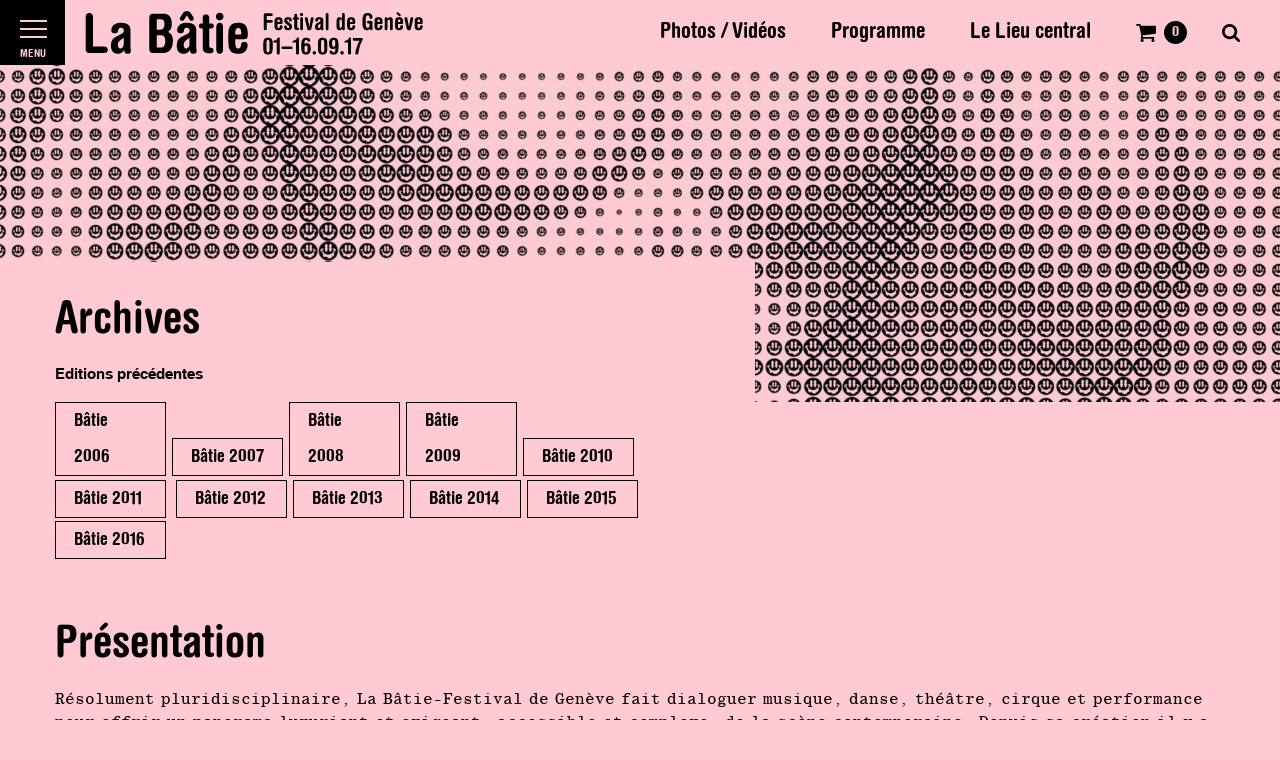

--- FILE ---
content_type: text/html; charset=UTF-8
request_url: http://2017.batie.ch/fr/archives
body_size: 10696
content:

<!DOCTYPE html PUBLIC "-//W3C//DTD XHTML 1.0 Transitional//EN" "http://www.w3.org/TR/xhtml1/DTD/xhtml1-transitional.dtd">
<html xmlns="http://www.w3.org/1999/xhtml" lang="fr">
<head>
<meta http-equiv="Content-Type" content="text/html; charset=utf-8" />
<base href="http://2017.batie.ch/" />
<title>La Bâtie-Festival de Genève</title>


<meta id="viewport" name="viewport" content="width=device-width, initial-scale=1.0, maximum-scale=1.0, user-scalable=1">
<meta name="keywords" content="metakeyword" lang="fr" />
<meta name="description" content="La Bâtie-Festival de Genève" lang="fr" />

<link rel="apple-touch-icon" sizes="180x180" href="/apple-touch-icon.png">
<link rel="icon" type="image/png" sizes="32x32" href="/favicon-32x32.png">
<link rel="icon" type="image/png" sizes="16x16" href="/favicon-16x16.png">
<link rel="manifest" href="/manifest.json">
<link rel="mask-icon" href="/safari-pinned-tab.svg" color="#5bbad5">
<meta name="theme-color" content="#ffffff">


<link href="//2017.batie.ch/fr/archives" rel="canonical">
<link href="//2017.batie.ch/fr/archives" hreflang="fr" rel="alternate">

	
	<link rel="stylesheet" type="text/css" href="css/batie_2017_all.min.css?ck=1513686671">
<link rel="stylesheet" type="text/css" href="css/batie_pictos.php">
<!-- <link rel="stylesheet" type="text/css" href="css/batie_colors.php?cache=6976e464af50e"> -->
<script>
var isTouchDevice = 'ontouchstart' in document.documentElement;
var iOS = ['iPad', 'iPhone', 'iPod'].indexOf(navigator.platform) >= 0;

(function (w) {
    if (w.$) // jQuery already loaded, we don't need this script
        return;
    var _funcs = [];
    w.$ = function (f) { // add functions to a queue
        _funcs.push(f);
    };
    w.defer$ = function () { // move the queue to jQuery's DOMReady
        while (f = _funcs.shift())
            $(f);
    };
})(window);
</script>

<!-- Google Analytics -->
    <script>
        (function(i,s,o,g,r,a,m){i['GoogleAnalyticsObject']=r;i[r]=i[r]||function(){
                (i[r].q=i[r].q||[]).push(arguments)},i[r].l=1*new Date();a=s.createElement(o),
            m=s.getElementsByTagName(o)[0];a.async=1;a.src=g;m.parentNode.insertBefore(a,m)
        })(window,document,'script','https://www.google-analytics.com/analytics.js','ga');

        ga('create', 'UA-2229669-1', 'auto');
        ga('send', 'pageview');
    </script>
    <!-- End Google Analytics -->
</head>
<body class="archives lan_fr ">
<div id="enterscreentrigger"><!-- --></div>
<div id="batie">	
<nav id="full_menu">
	<div>	
	<ul class='mainnav'><li class='page  childrenme mainnavitem'><span>Edition 2017</span><ul><li class='page  mainnavitem'><a href='/fr/edition-2017-edito-41e'>La Bâtie : 41e édition</a></li><li class='invite  mainnavitem'><a href='/fr/edition-2017-linvite'>Les Invités</a></li><li class='lieux  mainnavitem'><a href='/fr/edition-2017-lieux'>Lieux du Festival</a></li><li class='page  mainnavitem'><a href='/fr/edition-2017-photos-videos'>Photos / Vidéos</a></li><li class='partenaires  mainnavitem'><a href='/fr/edition-2017-partenaires'>Partenaires</a></li><li class='page  mainnavitem'><a href='/fr/edition-2017-reseaux'>Réseaux</a></li><li class='page  mainnavitem'><a href='/fr/edition-2017-remerciements'>Remerciements</a></li></ul></li><li class='spectacles  mainnavitem'><a href='/fr/programme'>Programme</a></li><li class='lieu_central  childrenme mainnavitem'><a href='/fr/lieu-central'>Le Lieu central</a></li><li class='page  childrenme mainnavitem'><span>Infos billetterie</span><ul><li class='page  mainnavitem'><a href='/fr/infos-billetterie-tarifs'>Tarifs</a></li><li class='page  mainnavitem'><a href='/fr/infos-billetterie-billetterie-centrale'>Achat de billets</a></li><li class='page  mainnavitem'><a href='/fr/infos-billetterie-carte-de-festivalier'>Carte de festivalier</a></li><li class='page  mainnavitem'><a href='/fr/infos-billetterie-navettes-gratuites'>Navettes gratuites</a></li><li class='page  mainnavitem'><a href='/fr/infos-billetterie-cgv'>Conditions générales</a></li><li class='page  mainnavitem'><a href='/fr/infos-billetterie-faq'>FAQ</a></li></ul></li><li class='page active Selected childrenme mainnavitem'><span>Le Festival</span><ul><li class='page  mainnavitem'><a href='/fr/le-festival-equipe'>Equipe & contact</a></li><li class='page  mainnavitem'><a href='/fr/le-festival-fondation'>Conseil de Fondation</a></li><li class='page  mainnavitem'><a href='/fr/le-festival-association-des-amis'>Association des Amis de La Bâtie</a></li><li class='archives active Selected mainnavitem'><a href='/fr/archives'>Présentation & archives</a></li></ul></li></ul>	<ul class='annexenav'><li class='presse  annexenavitem'><a href='/fr/presse'>Presse</a></li><li class='page  childrenme annexenavitem'><a href='/fr/professionnels'>Professionnels</a></li></ul>	</div>
	<div class="clear"><!-- --></div>
</nav><div id="topnav" class="Fixed" v-cloak>
<div class="headercontain">
<a href="#" id="hamburgerbtn" class="batie-background-color">
<div id="thehamburger" class="hamburger hamburger--collapse">
  <span class="hamburger-box">
    <span class="hamburger-inner"></span>
  </span>
</div>
<div class="text">menu</div>
</a>
<a id="logo" href="/"><img src="img/logo.svg"></a>
<div id="navitems">
<a href="/fr/edition-2017-photos-videos" class="  topnav">Photos / Vidéos</a>
<a href="/fr/programme" class="  topnav">Programme</a>
<a href="/fr/lieu-central" class="  topnav">Le Lieu central</a>
<a href="/fr/panier" class="panier panieranim">{{ cart.tickets_count + cart.pass_count }}</a>
<a href="#" v-on:click.prevent="displaySearch" class="recherche"><!-- --></a>
</div>
</div>
</div><div id="content">
<div class="pagehero videobackcountainer small" style="background-image: url(/phpThumb/phpThumb.php?src=/users_uploads/pages_general-headers/592e8fa9eabaf.jpg&sx=186&sy=1203&sw=2635&sh=691&w=1800&h=474&q=90&aoe=1);"></div>
<div class="herocover"><!-- --></div>
<div class="inside">
<div class="pageinfos">
	<h1>Archives</h1>
	<p><strong>Editions pr&eacute;c&eacute;dentes</strong></p>
<p><a class="button" title="B&acirc;tie 2006" href="http://www.batiebis.ch/2006" target="_blank">B&acirc;tie 2006</a> <a class="button" title="B&acirc;tie 2007" href="http://www.batiebis.ch/2007" target="_blank">B&acirc;tie 2007</a> <a class="button" title="B&acirc;tie 2008" href="http://www.batiebis.ch/2008" target="_blank">B&acirc;tie 2008</a> <a class="button" title="B&acirc;tie 2009" href="http://www.batiebis.ch/2009" target="_blank">B&acirc;tie 2009</a> <a class="button" title="B&acirc;tie 2010" href="http://www.batiebis.ch/2010" target="_blank">B&acirc;tie 2010</a> <a class="button" title="B&acirc;tie 2011" href="http://www.batiebis.ch/2011" target="_blank">B&acirc;tie 2011</a>&nbsp;<a class="button" title="B&acirc;tie 2012" href="http://www.batiebis.ch/2012" target="_blank">B&acirc;tie 2012</a> <a class="button" title="B&acirc;tie 2013" href="http://www.batiebis.ch/2013" target="_blank">B&acirc;tie 2013</a> <a class="button" title="B&acirc;tie 2014" href="http://www.batiebis.ch/2014" target="_blank">B&acirc;tie 2014</a> <a class="button" title="B&acirc;tie 2015" href="http://www.batiebis.ch/2015" target="_blank">B&acirc;tie 2015</a>&nbsp;<a class="button" title="B&acirc;tie 2016" href="http://2016.batie.ch/" target="_blank">B&acirc;tie 2016</a></p>
<p>&nbsp;</p> 
</div>
<div class="clear"><!-- --></div>
</div>
<div class="clear"><!-- --></div>
<div class="inside"><h1>Pr&eacute;sentation</h1>
<p>R&eacute;solument pluridisciplinaire, La B&acirc;tie-Festival de Gen&egrave;ve fait dialoguer musique, danse, th&eacute;&acirc;tre, cirque et performance pour offrir un panorama luxuriant et exigeant, accessible et complexe, de la sc&egrave;ne contemporaine. Depuis sa cr&eacute;ation il y a un demi-si&egrave;cle, le festival a d&eacute;montr&eacute; sa capacité d&rsquo;&eacute;volution pour favoriser le renouvellement de ses missions, de ses orientations esth&eacute;tiques, de ses partenaires et de ses publics. Chaque &eacute;dition se d&eacute;ploie dans plus de vingt lieux de l&rsquo;agglom&eacute;ration genevoise, de France voisine et du canton de Vaud&nbsp;: th&eacute;&acirc;tres, salles de concerts, clubs mais aussi mus&eacute;es, parcs et autres espaces publics constituent la g&eacute;ographie du festival.</p>
<p>Dans le mot &laquo;&nbsp;festival&nbsp;&raquo; r&eacute;sonne une polyphonie de signifiants et de signifi&eacute;s&nbsp;: id&eacute;al, estival, festin, jovial, vista, vital, futur, folie, fiesta, convivial, intensif, retrouvailles... Rituel culturel ancr&eacute; dans la vie de la cit&eacute;, La B&acirc;tie s&rsquo;est impos&eacute;e comme le rendez-vous incontournable de la rentr&eacute;e genevoise (fin ao&ucirc;t-d&eacute;but septembre). D&eacute;multiplicateur d&rsquo;exp&eacute;riences artistiques et relationnelles, l&rsquo;&eacute;v&eacute;nement permet de se familiariser avec les grands noms de la sc&egrave;ne internationale, d&eacute;couvrir les talents locaux et r&eacute;gionaux de demain, vivre des chocs esth&eacute;tiques in&eacute;dits, pluraliser les points de vue sur le monde.</p>
<p>La B&acirc;tie met en lumi&egrave;re et en perspective les transformations &eacute;mancipatrices &agrave; l&rsquo;&oelig;uvre dans la diversit&eacute; des expressions d&rsquo;aujourd&rsquo;hui. Le festival occupe un poste de vigie &agrave; l&rsquo;instar de la B&acirc;tie-Meill&eacute;, ch&acirc;teau fort construit au Moyen &Acirc;ge sur la rive gauche de l'Arve, aujourd&rsquo;hui disparu mais qui donne son nom au bois de la B&acirc;tie.</p>
<p><strong>Histoire<br /></strong>La B&acirc;tie-Festival de Gen&egrave;ve est n&eacute;e en 1977, dans le bois du m&ecirc;me nom, &laquo;&nbsp;du d&eacute;sir de donner un espace &agrave; une id&eacute;ologie &ndash; qui &eacute;tait aussi un mode de vie &ndash; o&ugrave; fusionnent mouvement artistique dit d&rsquo;avant-garde, mouvement politique de contestation, mouvement social d&rsquo;aspiration &agrave; une vie conviviale non conventionnelle&nbsp;&raquo; (citation extraite de l&rsquo;ouvrage &eacute;dit&eacute; &agrave; l&rsquo;occasion des vingt ans du festival). Tout a commenc&eacute; par une r&eacute;union organis&eacute;e sur place, au printemps 1977, &agrave; l&rsquo;initiative de Marcel Robert (cofondateur du&nbsp;Th&eacute;&acirc;tre Mobile) qui invite ses amis de l&rsquo;AMR&nbsp;(Fran&ccedil;ois Jacquet, Pierre Losio, Sandro Rossetti), du Th&eacute;&acirc;tre de la&nbsp;Lune Rouge&nbsp;(Monique D&eacute;costerd, Eric Jeanmonod) et du groupe cin&eacute;ma&nbsp;Action 16&nbsp;(Philippe Berthet, Bertrand Theubet). Sont pr&eacute;sents &eacute;galement quelques ind&eacute;pendants, dont l&rsquo;architecte Roger Loponte, le musicien et com&eacute;dien Pierre Maulini ainsi que le responsable technique Jean-Luc Arni. L&rsquo;esprit originel du Festival du Bois de la B&acirc;tie est alors de proposer gratuitement aux publics des concerts et des spectacles en r&eacute;unissant des&nbsp;&eacute;quipes artistiques locales, quelques jours en juin.</p>
<p>Cette dynamique collective et spontan&eacute;e s&rsquo;organise sous la forme d&rsquo;un comit&eacute; qui, pendant dix ans, programme et g&egrave;re le festival avec un coordinateur g&eacute;n&eacute;ral, Fran&ccedil;ois Jacquet. Le succ&egrave;s public &eacute;tant d&rsquo;embl&eacute;e au rendez-vous, le festival se transforme progressivement, prend de l&rsquo;ampleur et s&rsquo;&eacute;tend &agrave; une semaine, puis deux. D&eacute;plac&eacute; au mois de septembre en 1983 (ann&eacute;e o&ugrave; il quitte le Bois de la B&acirc;tie), le festival devient l&rsquo;&eacute;v&eacute;nement culturel de la rentr&eacute;e et amorce sa relocalisation en centre-ville. La volont&eacute; des organisateurs est alors de pr&eacute;senter dans des lieux citadins, des spectacles issus de la culture non institutionnelle, et leur donner une v&eacute;ritable place au c&oelig;ur de la cit&eacute;.</p>
<p>Dans un premier temps, le festival occupe les salles g&eacute;r&eacute;es par la Ville de Gen&egrave;ve, les maisons de quartier, les cin&eacute;mas ind&eacute;pendants, les parcs et des lieux non d&eacute;volus aux pratiques artistiques. Puis on assiste &agrave; la transformation du paysage culturel genevois&nbsp;: les lieux de repr&eacute;sentation se multiplient et plusieurs sc&egrave;nes d&eacute;di&eacute;es aux artistes ind&eacute;pendants &eacute;mergent&nbsp;: Maison des arts du Gr&uuml;tli (inaugur&eacute;e en 1989), L&rsquo;Usine (1989), Th&eacute;&acirc;tre du Loup (1993)&hellip; qui deviennent naturellement des partenaires du festival. Le r&eacute;seau des salles du festival ne reste pas circonscrit &agrave; la seule Ville de Gen&egrave;ve. D&egrave;s 1992, La B&acirc;tie s&rsquo;ouvre aux collaborations transfrontali&egrave;res et transcommunales en investissant des lieux atypiques ainsi que des centres culturels cr&eacute;&eacute;s dans les communes genevoises (Th&eacute;&acirc;tre Forum Meyrin, Chat Noir &agrave; Carouge, Halle Weetamix &agrave; Vernier, Villa Bernasconi &agrave; Lancy ou espace V&eacute;lodrome de Plan-les-Ouates).&nbsp;</p>
<p>En 2002, le canton et la ville de Gen&egrave;ve reconnaissent la pertinence des activit&eacute;s d&eacute;ploy&eacute;es depuis de nombreuses ann&eacute;es par La B&acirc;tie et jugent n&eacute;cessaire de soutenir son existence et son d&eacute;veloppement. Une convention de subventionnement confirme alors son autonomie artistique, dans le cadre d'une gestion d&eacute;l&eacute;gu&eacute;e, tout en pr&eacute;cisant ses missions et ses activit&eacute;s. Poursuivant son d&eacute;veloppement et son processus de maturit&eacute;, l'association se transforme en fondation en 2010. Ce cap marque une transition majeure dans l'histoire du festival, qui rompt avec son pass&eacute; associatif.</p>
<p><strong>Artistes accueillis depuis 2008<br /></strong>Danse : Jakob &amp; Pieter Ampe, Daniel Abreu, Cindy Van Acker, Simone Aughterlony &amp; Phil Hayes, Franck Beaubois, J&eacute;r&ocirc;me Bel &amp; Theater Hora, Marco Berrettini, H&eacute;l&egrave;ne Blackburn, Maya B&ouml;sch, Guilherme Botelho, Alain Buffard, Gaspard Buma, Campo, Boris Charmatz, Boyzie Cekwana, Steven Cohen, De Maan, Anne Delahaye &amp; Nicolas Leresche, Delgado Fuchs, Pierre Droulers, Olivier Dubois, Marcelo Evelin, Matija Ferlin, Jean-Claude Gallotta, Miguel Gutierrez, Thomas Hauert, Marie-Caroline Hominal, Hotel Pro Forma, Emmanuelle Huynh, Foofwa d'Imobilit&eacute;, YoungSoon Cho Jaquet, Anne Teresa De Keersmaeker, Patricia Kuypers, Beno&icirc;t Lachambre, Cl&eacute;ment Layes, La Ribot, La Ribot, Juan Dom&iacute;nguez &amp; Juan Loriente, Thomas Lebrun, Faustin Linyekula, Liquid Loft, &Agrave;ngels Margarit, Nasser Martin-Gousset, Rudi van der Merwe, Mathilde Monnier, Needcompany, Nevski Prospekt, Mich&egrave;le Noiret, Selma &amp; Sofiane Ouissi, Ovaal, Alain Platel, Peeping Tom, Pierre Rigal, Philippe Saire, Tino Sehgal, Nicole Seiler, No&eacute; Soulier, Meg Stuart, Sud Sud, Wayn Traub, Hiroaki Umeda, Gis&egrave;le Vienne, Cie Virevolte, Laurence Yadi &amp; Nicolas Cantillon, Perrine Valli, Sasha Waltz<br /><br />Musique :&nbsp;Anna Aaron, Absinthe Music&rsquo;s Cinematic Dreams, Adieu Gary Cooper, The Amplifetes, The Animen, Apparatschik, Lail Arad, Argent Sale, Steve Arguelles Quartet, John Armleder, Au Palais, Daniel Avery, Carl Bar&acirc;t, William Basinski &amp; l'OCG, B&eacute;lo, Best of Cin&eacute;-Concert, Bang Bang, Baptiste &amp; Elisa, Beach Fossils, bEEdEEgEE, Bedroom Community Night (Valgueir Sigursson, Paul Corley, Nadia Sirota, Liam Byrne) Biru, Blonde Redhead, Blouse, Bonga, Boodaman, Sonic Boom &amp; Sinner DC, Rodolphe Burger, Cascadeur, Brice Catherin, Chassol, Christine, Edwyn Collins, Crowdpleaser, Cursor Miner, Cyril (Fr&egrave;res Souchet), Maxence Cyrin, Fiona Daniel, Dear De&euml;r, Dean &amp; Britta, Death on the Balcony, Rudy Deceli&egrave;re &amp; Vincent H&auml;nni, Philippe Decrauzat &amp; Alan Licht, Brian Degraw, Demdike Stare, Dirtymadsound, Double Agent 7, Olivier Ducret, Dj Elephant Power, Ensemble Contrechamps, Ensemble Franui, Jessie Evans, F.M., Fanga, Faust, Fauve, Lugano Fell &amp; Yann Gourdon, F&eacute;loche, Fennesz &amp; Lillevan, Heike Fiedler, Filewile, Arnaud Fleurent-Didier, French Cowboy, Friendly Fires, Fudge Fingas, Gag Vogt, Gangpol &amp; Mit, Andr&egrave;s Garc&igrave;a &amp; The Ghost, Christian Garcia, The Genevan Heathen, Get The Blessing, Gong Gong, Grand Atlas Mondial, Gwenno, Heidi Happy, Hark!, Hausfrauen, Hell&rsquo;s Kitchen, The Hiiters, The Honshu Wolves, Hurlak, Paco Ib&aacute;&ntilde;ez, Imaz&rsquo;elia, Imperial Tiger Orchestra &amp; Hamelmal Abat&eacute;, Jack is Dead &amp; son orchestre iranien, Phoebe Jean &amp; The Air Force, Jerrycan, Junip, Kabbalah, Miles Kane, Kap Bambino, Kassette, Adam Kesher, Koch-Sch&uuml;tz-Studer &amp; The Young Gods, Komaton, Koumekiam, La Cherga, Lamb, Larytta, James Lavelle, Cate Le Bon, Leo, Loccomotion, Lole, Love Motel, Lul&uacute;xpo, Luz, Mandrax, Mami Chan &amp; Norman Bambi, Maroc Urbain, Martin Matalon, Syd Matters, Michelangelo Trio, Midnight Juggernauts, Mimetic &amp; Sigmasix, Miss Li, Mix Master Mike, Connan Mockasin, Moi j'connais Records all Stars, Monoplage, Morning Star, Motor City Drum Ensemble, Mr Cheeky &amp; The Dude, Munk, James Murphy, Neekko, Neotantrik, Sean O'Hagan, l'OCG &amp; Radiomentale, Oha Aho, Oof, Dj Olesenski, Pierre Omer, Oneohtrix Point Never &amp; Nate Boyce, Oram Modular, Oscar &amp; The Wolf, Oy, Genesis P-Orridge, Planningtorock, Peter Von Poehl, Pol &amp; Eklekto, Poney Express, Lynn Pook &amp; Julien Clauss, Porcelain Raft, The Postmen, Amancio Prada, Quilt, Dj Ramax, Raphelson, Dj Reas X Dj Raze, Mathilde Reichler, Marco Repetto &amp; Christine Lauterburg, Gruff Rhys, Sal P, Saycet, Scht&auml;rnef&ouml;ifi, S&eacute;bastien Schuller, Sei A, Sinner DC, Sivu, Slowdive, The Slow Show, Smadj, Juliana Snapper, Peter Solo, Bruno Spoerri, Dj Stiff, Sela Sue, Damo Suzuki &amp; Robor, Verity, Tahiti 80, (TBC!), TanzTanz, Alexis Taylor, T&eacute;t&eacute;, Jimi Tenor &amp; Kabu Kabu, Tiga, Tim &amp; Puma Mimi, Tindersticks, Tomorrow's World, Jonathan Toubin, Franz Treichler, Evelinn Trouble, Ukrainian Connections, Under Byen, Jean Claude Vannier &amp; Band, Verveine, Veto, Villa, Fredo Viola, Andy Votel, Anthony C&eacute;dric Vuagniaux, Vvolves, Kate Wax, Warpaint, Krystle Warren, Andrew Weatherall, Emilie Weibel, WhoMadeWho, Woodkid, Y Niwl, Yellow Teeth, Zigitros, 4-5/AM-PM<br /><br />Th&eacute;&acirc;tre : Sandra Amodio, Belinda Annaloro, Jalila Baccar, Mathieu Bauer, Julie Beauvais, Berlin, Roger Bernat, Nicole Borgeat, Marie Brassard, Campo, Guy Cassiers, Romeo Castellucci, H&eacute;l&egrave;ne Cattin &amp; Anna Hohler, Isabelle Chladek, Le Club des Arts, Hubert Colas, Compagnie CREW_eric joris, Collectif du Cyclone, Emma Dante, Antoine Defoort, Kris Defoort, G&eacute;rard Desarthe, Alexandre Doublet, Yan Duyvendak, Exos, Christophe Fiat, Forced Entertainment, Massimo Furlan, Rodrigo Garc&iacute;a, Omar Ghayatt, Heiner Goebbels, Halory Goerger, Gob Squad, Fabrice Gorgerat, G&eacute;rard Guillaumat, Handspring Puppet Company, Helgard Haug, Oriza Hirata, Fadhel Ja&iuml;bi, Christiane Jatahy, Wang Jianwei, Stefan Kaegi, Amir Reza Koohestani, Franck Van Laecke, Jean Lambert-wild &amp; St&eacute;phane Blanquet, Jan Lauwers &amp; Needcompany, Ang&eacute;lica Liddell, Herv&eacute; Loichemol, Los Torreznos, Vincent Macaigne, Jo&euml;l Maillard, Denis Marleau, Richard Maxwell, Karelle M&eacute;nine, John Menoud, Motus, Korn&eacute;l Mundrucz&oacute;, Fabrice Murgia, Nature Theater of Oklahoma, Dieudonn&eacute; Niangouna, Stanislas Nordey, Markus &Ouml;hrn, Toshiki Okada, Mariano Pensotti, Marielle Pinsard, Alain Platel, Philppe Quesne, Philippe Quesne &amp; Campo, Milo Rau, J&eacute;r&ocirc;me Richer, Falk Richter, Rimini Protokoll, Dorian Rossel, Dirk Roofthooft, &Eacute;ric Salama, Lina Saneh &amp; Rabih Mrou&eacute;, Scopitone &amp; Cie, She She Pop, Skappa !, Soc&igrave;etas Raffaello Sanzio, Philippe Soltermann, Pierrick Sorin, Javier Swedzky, Teatro de Ciertos Habitantes, Teatro delle Briciole, Ubus Th&eacute;&acirc;tre, Marie Vayssi&egrave;re, Andr&eacute; Wilms, Dominique Ziegler, Matteo Zimmermann</p>
<p><strong>Affiches depuis 1977</strong></p> </div>
<div class="clear"><!-- --></div>
<div class="inside">
<div class="gallery">
<div class="gallery-sizer"></div>
<div class="gallery-gutter-sizer"></div>
<div class="gallery-item">
	
	<img src="/phpThumb/phpThumb.php?src=/users_uploads/pages_page-archive-affiches/593e46c4473a3.png&sx=0&sy=0&sw=2116&sh=2998&w=470&q=90&f=png&aoe=1">
	<h1>1977</h1>
	<h2>Eric Jeanmonod</h2>
</div>
<div class="gallery-item">
	
	<img src="/phpThumb/phpThumb.php?src=/users_uploads/pages_page-archive-affiches/593e46c6406e4.png&sx=0&sy=0&sw=2112&sh=2999&w=470&q=90&f=png&aoe=1">
	<h1>1978</h1>
	<h2>Eric Jeanmonod</h2>
</div>
<div class="gallery-item">
	
	<img src="/phpThumb/phpThumb.php?src=/users_uploads/pages_page-archive-affiches/593e46c7dbd50.png&sx=0&sy=0&sw=2129&sh=2998&w=470&q=90&f=png&aoe=1">
	<h1>1979</h1>
	<h2>Eric Jeanmonod</h2>
</div>
<div class="gallery-item">
	
	<img src="/phpThumb/phpThumb.php?src=/users_uploads/pages_page-archive-affiches/593e46c89cf4e.png&sx=0&sy=0&sw=2106&sh=2999&w=470&q=90&f=png&aoe=1">
	<h1>1980</h1>
	<h2>Eric Jeanmonod</h2>
</div>
<div class="gallery-item">
	
	<img src="/phpThumb/phpThumb.php?src=/users_uploads/pages_page-archive-affiches/593e46ca2e9fb.png&sx=0&sy=0&sw=2214&sh=2999&w=470&q=90&f=png&aoe=1">
	<h1>1981</h1>
	<h2>Aloys</h2>
</div>
<div class="gallery-item">
	
	<img src="/phpThumb/phpThumb.php?src=/users_uploads/pages_page-archive-affiches/593e46cb8df47.png&sx=0&sy=0&sw=2106&sh=2999&w=470&q=90&f=png&aoe=1">
	<h1>1982</h1>
	<h2>Eric Jeanmonod</h2>
</div>
<div class="gallery-item">
	
	<img src="/phpThumb/phpThumb.php?src=/users_uploads/pages_page-archive-affiches/593e46ce78bba.png&sx=0&sy=0&sw=1886&sh=2998&w=470&q=90&f=png&aoe=1">
	<h1>1983</h1>
	<h2>Joseph Farine</h2>
</div>
<div class="gallery-item">
	
	<img src="/phpThumb/phpThumb.php?src=/users_uploads/pages_page-archive-affiches/593e46ddc7a71.png&sx=0&sy=0&sw=2110&sh=2999&w=470&q=90&f=png&aoe=1">
	<h1>1984</h1>
	<h2>Patricia Plattner (les Studios Lolos)</h2>
</div>
<div class="gallery-item">
	
	<img src="/phpThumb/phpThumb.php?src=/users_uploads/pages_page-archive-affiches/593e46e837d99.png&sx=0&sy=0&sw=2110&sh=2999&w=470&q=90&f=png&aoe=1">
	<h1>1985</h1>
	<h2>Georges Schwizgebel</h2>
</div>
<div class="gallery-item">
	
	<img src="/phpThumb/phpThumb.php?src=/users_uploads/pages_page-archive-affiches/593e46f154348.png&sx=0&sy=0&sw=2105&sh=2999&w=470&q=90&f=png&aoe=1">
	<h1>1986</h1>
	<h2>Cornel de Buck</h2>
</div>
<div class="gallery-item">
	
	<img src="/phpThumb/phpThumb.php?src=/users_uploads/pages_page-archive-affiches/593e4703372e3.png&sx=0&sy=0&sw=2117&sh=2999&w=470&q=90&f=png&aoe=1">
	<h1>1987</h1>
	<h2>Patricia Plattner (les Studios Lolos)</h2>
</div>
<div class="gallery-item">
	
	<img src="/phpThumb/phpThumb.php?src=/users_uploads/pages_page-archive-affiches/593e470c333ba.png&sx=0&sy=0&sw=2129&sh=2998&w=470&q=90&f=png&aoe=1">
	<h1>1988</h1>
	<h2>Antoine Bellwald, Pierre Lipschutz</h2>
</div>
<div class="gallery-item">
	
	<img src="/phpThumb/phpThumb.php?src=/users_uploads/pages_page-archive-affiches/593e471d1f039.png&sx=0&sy=0&sw=2120&sh=2999&w=470&q=90&f=png&aoe=1">
	<h1>1989</h1>
	<h2>Catherine Antonin (Ecole des arts décoratifs)</h2>
</div>
<div class="gallery-item">
	
	<img src="/phpThumb/phpThumb.php?src=/users_uploads/pages_page-archive-affiches/593e4725c5fcd.png&sx=0&sy=0&sw=2139&sh=2998&w=470&q=90&f=png&aoe=1">
	<h1>1990</h1>
	<h2>Lunic</h2>
</div>
<div class="gallery-item">
	
	<img src="/phpThumb/phpThumb.php?src=/users_uploads/pages_page-archive-affiches/593e47275317c.png&sx=0&sy=0&sw=2112&sh=2999&w=470&q=90&f=png&aoe=1">
	<h1>1991</h1>
	<h2>Lunic</h2>
</div>
<div class="gallery-item">
	
	<img src="/phpThumb/phpThumb.php?src=/users_uploads/pages_page-archive-affiches/593e472ae3ccb.png&sx=0&sy=0&sw=2073&sh=2999&w=470&q=90&f=png&aoe=1">
	<h1>1992</h1>
	<h2>Lunic</h2>
</div>
<div class="gallery-item">
	
	<img src="/phpThumb/phpThumb.php?src=/users_uploads/pages_page-archive-affiches/593e4732331b2.png&sx=0&sy=0&sw=2122&sh=2999&w=470&q=90&f=png&aoe=1">
	<h1>1993</h1>
	<h2>Jean-Marie Gerber (Parfab SA)</h2>
</div>
<div class="gallery-item">
	
	<img src="/phpThumb/phpThumb.php?src=/users_uploads/pages_page-archive-affiches/593e4739256b7.png&sx=0&sy=0&sw=2108&sh=2999&w=470&q=90&f=png&aoe=1">
	<h1>1994</h1>
	<h2>Jean-Marie Gerber (Parfab SA)</h2>
</div>
<div class="gallery-item">
	
	<img src="/phpThumb/phpThumb.php?src=/users_uploads/pages_page-archive-affiches/593e474805993.png&sx=0&sy=0&sw=2141&sh=2998&w=470&q=90&f=png&aoe=1">
	<h1>1995</h1>
	<h2>Jean-Marie Gerber (Parfab SA)</h2>
</div>
<div class="gallery-item">
	
	<img src="/phpThumb/phpThumb.php?src=/users_uploads/pages_page-archive-affiches/593e475020bd3.png&sx=0&sy=0&sw=2096&sh=2999&w=470&q=90&f=png&aoe=1">
	<h1>1996</h1>
	<h2>Pascale Mori, Beatriz De Berrero Carneiro (2 Pièces-Cuisine)</h2>
</div>
<div class="gallery-item">
	
	<img src="/phpThumb/phpThumb.php?src=/users_uploads/pages_page-archive-affiches/593e477437140.png&sx=0&sy=0&sw=2110&sh=2999&w=470&q=90&f=png&aoe=1">
	<h1>1997</h1>
	<h2>Eva Rittmeyer</h2>
</div>
<div class="gallery-item">
	
	<img src="/phpThumb/phpThumb.php?src=/users_uploads/pages_page-archive-affiches/593e479a1fb0e.png&sx=0&sy=0&sw=2090&sh=2998&w=470&q=90&f=png&aoe=1">
	<h1>1998</h1>
	<h2>Eva Rittmeyer</h2>
</div>
<div class="gallery-item">
	
	<img src="/phpThumb/phpThumb.php?src=/users_uploads/pages_page-archive-affiches/593e47d1267dc.png&sx=0&sy=0&sw=2115&sh=2999&w=470&q=90&f=png&aoe=1">
	<h1>1999</h1>
	<h2>Nicolas Robel, B.ü.L.b GRAFIX</h2>
</div>
<div class="gallery-item">
	
	<img src="/phpThumb/phpThumb.php?src=/users_uploads/pages_page-archive-affiches/593e47f52785c.png&sx=0&sy=0&sw=2072&sh=2999&w=470&q=90&f=png&aoe=1">
	<h1>2000</h1>
	<h2>Nicolas Robel, B.ü.L.b GRAFIX</h2>
</div>
<div class="gallery-item">
	
	<img src="/phpThumb/phpThumb.php?src=/users_uploads/pages_page-archive-affiches/593e481f35b43.png&sx=0&sy=0&sw=2132&sh=2999&w=470&q=90&f=png&aoe=1">
	<h1>2001</h1>
	<h2>Nicolas Robel, B.ü.L.b GRAFIX</h2>
</div>
<div class="gallery-item">
	
	<img src="/phpThumb/phpThumb.php?src=/users_uploads/pages_page-archive-affiches/593e486010453.png&sx=0&sy=0&sw=2113&sh=2999&w=470&q=90&f=png&aoe=1">
	<h1>2002</h1>
	<h2>Sébastien de Haller, Atelier 109</h2>
</div>
<div class="gallery-item">
	
	<img src="/phpThumb/phpThumb.php?src=/users_uploads/pages_page-archive-affiches/593e486b2a45f.png&sx=0&sy=0&sw=2081&sh=2998&w=470&q=90&f=png&aoe=1">
	<h1>2003</h1>
	<h2>Nicolas Robel, B.ü.L.b GRAFIX</h2>
</div>
<div class="gallery-item">
	
	<img src="/phpThumb/phpThumb.php?src=/users_uploads/pages_page-archive-affiches/593e48ae3cec3.png&sx=0&sy=0&sw=2081&sh=2999&w=470&q=90&f=png&aoe=1">
	<h1>2004</h1>
	<h2>René Walker</h2>
</div>
<div class="gallery-item">
	
	<img src="/phpThumb/phpThumb.php?src=/users_uploads/pages_page-archive-affiches/593e48d1ddce8.png&sx=0&sy=0&sw=2093&sh=2999&w=470&q=90&f=png&aoe=1">
	<h1>2005</h1>
	<h2>Schönherwehrs</h2>
</div>
<div class="gallery-item">
	
	<img src="/phpThumb/phpThumb.php?src=/users_uploads/pages_page-archive-affiches/593e48d2c4f33.png&sx=0&sy=0&sw=2124&sh=2999&w=470&q=90&f=png&aoe=1">
	<h1>2006</h1>
	<h2>Schönherwehrs</h2>
</div>
<div class="gallery-item">
	
	<img src="/phpThumb/phpThumb.php?src=/users_uploads/pages_page-archive-affiches/593e48d43627c.png&sx=0&sy=0&sw=2041&sh=2999&w=470&q=90&f=png&aoe=1">
	<h1>2007</h1>
	<h2>Schönherwehrs</h2>
</div>
<div class="gallery-item">
	
	<img src="/phpThumb/phpThumb.php?src=/users_uploads/pages_page-archive-affiches/593e48d619c35.png&sx=0&sy=0&sw=2100&sh=3000&w=470&q=90&f=png&aoe=1">
	<h1>2008</h1>
	<h2>Atelier Poisson</h2>
</div>
<div class="gallery-item">
	
	<img src="/phpThumb/phpThumb.php?src=/users_uploads/pages_page-archive-affiches/593e48e6564ec.png&sx=0&sy=0&sw=2103&sh=2999&w=470&q=90&f=png&aoe=1">
	<h1>2009</h1>
	<h2>Atelier Poisson</h2>
</div>
<div class="gallery-item">
	
	<img src="/phpThumb/phpThumb.php?src=/users_uploads/pages_page-archive-affiches/593e48e8002a2.png&sx=0&sy=0&sw=2166&sh=2999&w=470&q=90&f=png&aoe=1">
	<h1>2010</h1>
	<h2>Atelier Poisson</h2>
</div>
<div class="gallery-item">
	
	<img src="/phpThumb/phpThumb.php?src=/users_uploads/pages_page-archive-affiches/593e48ea3dd2b.png&sx=0&sy=0&sw=2129&sh=2998&w=470&q=90&f=png&aoe=1">
	<h1>2011</h1>
	<h2>Atelier Poisson</h2>
</div>
<div class="gallery-item">
	
	<img src="/phpThumb/phpThumb.php?src=/users_uploads/pages_page-archive-affiches/593e48ec75376.png&sx=0&sy=0&sw=2113&sh=2999&w=470&q=90&f=png&aoe=1">
	<h1>2012</h1>
	<h2>Florence Chèvre</h2>
</div>
<div class="gallery-item">
	
	<img src="/phpThumb/phpThumb.php?src=/users_uploads/pages_page-archive-affiches/593e48ed948bd.png&sx=0&sy=0&sw=2125&sh=2999&w=470&q=90&f=png&aoe=1">
	<h1>2013</h1>
	<h2>Florence Chèvre</h2>
</div>
<div class="gallery-item">
	
	<img src="/phpThumb/phpThumb.php?src=/users_uploads/pages_page-archive-affiches/593e48eeb5607.png&sx=0&sy=0&sw=2133&sh=2998&w=470&q=90&f=png&aoe=1">
	<h1>2014</h1>
	<h2>Florence Chèvre</h2>
</div>
<div class="gallery-item">
	
	<img src="/phpThumb/phpThumb.php?src=/users_uploads/pages_page-archive-affiches/593e48ef3f689.png&sx=0&sy=0&sw=2116&sh=2999&w=470&q=90&f=png&aoe=1">
	<h1>2015</h1>
	<h2>Neo Neo</h2>
</div>
<div class="gallery-item">
	
	<img src="/phpThumb/phpThumb.php?src=/users_uploads/pages_page-archive-affiches/593e48f0a6943.png&sx=0&sy=0&sw=2136&sh=2999&w=470&q=90&f=png&aoe=1">
	<h1>2016</h1>
	<h2>Neo Neo</h2>
</div>
<div class="clear"><!-- --></div>
</div>
</div>
</div>
<div id="footer">
	<div class="social">
		<div class="inside">
			<div class="newsletter">
			<form action="http://labatie.us5.list-manage1.com/subscribe/post?u=5954cc311d461312044df026b&amp;id=69af1c34af" method="post" class="validate form-inline text-xs-center m-t-20 ng-pristine ng-valid" id="mc-embedded-subscribe-form" name="mc-embedded-subscribe-form" target="_blank">
				
					
					<input type="email" id="mce-EMAIL" name="EMAIL" placeholder="Votre Email">
        		
					<button type="submit" name="subscribe" id="mc-embedded-subscribe" class="inverted">S'inscrire à la newsletter</button>
			</form>
			</div>
			<div class="sociallinks">
				<a href="https://www.facebook.com/LaBatieGeneve/" target="_blank"><span class="fa-stack fa-lg"><i class="fa fa-facebook fa-stack-1x" aria-hidden="true"></i></span></a>
				<a href="https://twitter.com/La_Batie" target="_blank"><span class="fa-stack fa-lg"><i class="fa fa-twitter fa-stack-1x" aria-hidden="true"></i></span></a>
				<a href="https://www.instagram.com/la_batie/" target="_blank"><span class="fa-stack fa-lg"><i class="fa fa-instagram fa-stack-1x" aria-hidden="true"></i></span></a>
				<a href="https://vimeo.com/user28728824" target="_blank"><span class="fa-stack fa-lg"><i class="fa fa-vimeo fa-stack-1x" aria-hidden="true"></i></span></a>
				<a href="https://www.youtube.com/channel/UCZc7lBhmFVhl33PipsLc2WA" target="_blank"><span class="fa-stack fa-lg"><i class="fa fa-youtube fa-stack-1x" aria-hidden="true"></i></span></a>
				
			</div>
			<div class="clear"><!-- --></div>
		</div>
	</div>
	<div id="footerimg" class="footerimg" style="background-image: url(/phpThumb/phpThumb.php?src=/users_uploads/pages_general-footers/592e9164e67d8.jpg&sx=164&sy=186&sw=2650&sh=1804&w=1800&h=1230&q=90&aoe=1);"></div>
	<div class="copyright">
		<div class="inside">
			<div class="coordonnees">La Bâtie - Festival de Genève - CP 1525 1211 Genève 1 Suisse - <a href="mailto:info@batie.ch">Nous contacter</a></div>
			<div class="credits">Site développé par <a href="http://www.monoloco.ch" target="_blank">Monoloco</a> & <a href="http://www.epicstudio.ch" target="_blank">EPIC</a></div>
			<div class="clear"><!-- --></div>
		</div>
		
	</div>

</div><div id="search" class="modalcontent  mfp-hide search">
<h1>Recherche</h1>
<input type="text"  @input="dofilter" v-model="querystring">
<p><strong v-if="querystring">Spectacles pour <i>{{ querystring }}</i> ({{spectaclesresult.length}})</strong></p>
<div class="listing" v-cloak>
<a v-bind:href="spectacle.link" v-for="spectacle in spectaclesresult">
<div class="image">
	<img v-bind:src="spectacle.vignette">
</div>
<div class="infos">
<h1 v-html="spectacle.artistestringfolded"></h1><h2 v-if="spectacle.titrestring" v-html="spectacle.titrestringfolded"></h2>
<span>{{ spectacle.datestring }}</span><br>
<span v-html="spectacle.artisteslistfolded"></span>
</div>
<div class="clear"><!-- --></div>
</a>
</div>
</div></div>


</body>
</html>
	
	<script src="js/batie_2017_all.min.js?ck=1513686676"></script>

<script>defer$()</script>


--- FILE ---
content_type: text/css;charset=UTF-8
request_url: http://2017.batie.ch/css/batie_pictos.php
body_size: 450
content:
.picto_1{
	padding-left: 40px;
	margin-left:-5px;
	background-image:url("../users_uploads/spectacles_pictos_picto-pictosvg/5925916f93413.svg");
	background-size:cover;
	background-size:30px auto;
	background-position:left top;
	background-repeat:no-repeat;
}
.picto_3{
	padding-left: 40px;
	margin-left:-5px;
	background-image:url("../users_uploads/spectacles_pictos_picto-pictosvg/592587f4b7370.svg");
	background-size:cover;
	background-size:30px auto;
	background-position:left top;
	background-repeat:no-repeat;
}
.picto_2{
	padding-left: 40px;
	margin-left:-5px;
	background-image:url("../users_uploads/spectacles_pictos_picto-pictosvg/592591bb2374a.svg");
	background-size:cover;
	background-size:30px auto;
	background-position:left top;
	background-repeat:no-repeat;
}
.hero-footer_hero_image{ width:100%; background-size:cover; }
.hero-footer_hero_image:after{ content:''; display:block; padding-top:68.333333333333%; }
.hero-header_hero_image{ width:100%; background-size:cover; }
.hero-header_hero_image:after{ content:''; display:block; padding-top:26.333333333333%; }
.hero-image_hero_image2{ width:100%; background-size:cover; }
.hero-image_hero_image2:after{ content:''; display:block; padding-top:44.5%; }
.homebox_imglibre{ width:100%; background-size:cover; }
.homebox_imglibre:after{ content:''; display:block; padding-top:58.245614035088%; }
.lieu-thumb_lieu_vignette{ width:100%; background-size:cover; }
.lieu-thumb_lieu_vignette:after{ content:''; display:block; padding-top:65.51724137931%; }
.lieucentral-image_hero_image{ width:100%; background-size:cover; }
.lieucentral-image_hero_image:after{ content:''; display:block; padding-top:35.15625%; }
.logos_logo{ width:100%; background-size:cover; }
.logos_logo:after{ content:''; display:block; padding-top:80%; }
.spectacles-thumbs_spectacle_vignette{ width:100%; background-size:cover; }
.spectacles-thumbs_spectacle_vignette:after{ content:''; display:block; padding-top:116.66666666667%; }


--- FILE ---
content_type: image/svg+xml
request_url: http://2017.batie.ch/img/logo.svg
body_size: 6673
content:
<?xml version="1.0" encoding="UTF-8"?>
<svg width="278px" height="37px" viewBox="0 0 278 37" version="1.1" xmlns="http://www.w3.org/2000/svg" xmlns:xlink="http://www.w3.org/1999/xlink">
    <!-- Generator: Sketch 44.1 (41455) - http://www.bohemiancoding.com/sketch -->
    <title>logo@1x</title>
    <desc>Created with Sketch.</desc>
    <defs></defs>
    <g id="Symbols" stroke="none" stroke-width="1" fill="none" fill-rule="evenodd">
        <g id="navigation" transform="translate(-87.000000, -14.000000)" fill="#000000">
            <g id="logo" transform="translate(85.000000, 6.000000)">
                <path d="M8.55,37.6 L8.55,13.12 C8.55,11.23 7.155,10.015 5.535,10.015 C3.915,10.015 2.52,11.23 2.52,13.12 L2.52,39.76 C2.52,42.01 3.555,43 5.76,43 L17.595,43 C19.845,43 20.745,41.83 20.745,40.3 C20.745,38.77 19.845,37.6 17.595,37.6 L8.55,37.6 Z M39.42,25.27 L39.42,37.78 C39.42,39.355 39.735,40.66 39.735,41.425 C39.735,42.865 38.745,43.585 36.99,43.585 C35.505,43.585 34.11,42.865 34.11,40.48 L34.02,40.525 C33.03,42.73 31.005,43.585 29.025,43.585 C25.785,43.585 23.355,41.65 23.355,37.06 C23.355,33.37 24.39,31.255 27.27,29.725 L32.175,27.16 C33.39,26.53 33.93,25.63 33.93,24.595 C33.93,23.29 33.21,22.165 31.815,22.165 C29.925,22.165 29.34,23.11 29.115,25.045 C28.98,26.125 27.945,26.8 26.505,26.8 C25.29,26.8 23.625,26.215 23.625,24.55 C23.625,20.32 27.045,18.07 31.275,18.07 C38.61,18.07 39.42,21.31 39.42,25.27 Z M33.93,34.72 L33.93,30.4 L31.995,31.75 C29.565,33.46 29.115,34.315 29.115,36.385 C29.115,38.23 29.88,39.265 31.05,39.265 C32.85,39.265 33.93,37.285 33.93,34.72 Z M54.945,39.76 L54.945,13.84 C54.945,11.59 55.98,10.6 58.185,10.6 L66.285,10.6 C71.505,10.6 73.44,13.93 73.44,18.97 C73.44,22.165 72.18,24.82 70.065,25.63 C73.395,26.845 74.34,29.545 74.34,32.965 C74.34,38.23 72.18,43 65.97,43 L58.185,43 C55.98,43 54.945,42.01 54.945,39.76 Z M60.975,28.33 L60.975,38.455 L64.575,38.455 C66.825,38.455 68.04,36.655 68.04,33.1 C68.04,30.49 67.275,28.33 64.485,28.33 L60.975,28.33 Z M60.975,15.145 L60.975,23.785 L63.72,23.785 C66.195,23.785 67.41,22.3 67.41,19.33 C67.41,16.27 66.06,15.145 64.17,15.145 L60.975,15.145 Z M93.555,25.27 L93.555,37.78 C93.555,39.355 93.87,40.66 93.87,41.425 C93.87,42.865 92.88,43.585 91.125,43.585 C89.64,43.585 88.245,42.865 88.245,40.48 L88.155,40.525 C87.165,42.73 85.14,43.585 83.16,43.585 C79.92,43.585 77.49,41.65 77.49,37.06 C77.49,33.37 78.525,31.255 81.405,29.725 L86.31,27.16 C87.525,26.53 88.065,25.63 88.065,24.595 C88.065,23.29 87.345,22.165 85.95,22.165 C84.06,22.165 83.475,23.11 83.25,25.045 C83.115,26.125 82.08,26.8 80.64,26.8 C79.425,26.8 77.76,26.215 77.76,24.55 C77.76,20.32 81.18,18.07 85.41,18.07 C92.745,18.07 93.555,21.31 93.555,25.27 Z M88.065,34.72 L88.065,30.4 L86.13,31.75 C83.7,33.46 83.25,34.315 83.25,36.385 C83.25,38.23 84.015,39.265 85.185,39.265 C86.985,39.265 88.065,37.285 88.065,34.72 Z M80.55,13.255 C80.145,13.84 80.01,14.155 80.01,14.65 C80.01,15.73 80.82,16.495 81.99,16.495 C82.755,16.495 83.25,16.09 83.61,15.505 L85.77,11.905 L87.93,15.505 C88.29,16.09 88.785,16.495 89.55,16.495 C90.72,16.495 91.53,15.73 91.53,14.65 C91.53,14.155 91.395,13.84 90.99,13.255 L89.055,10.33 C88.065,8.845 87.12,8.485 85.77,8.485 C84.42,8.485 83.475,8.845 82.485,10.33 L80.55,13.255 Z M98.775,38.77 C98.775,41.065 100.08,43.27 104.31,43.27 C106.65,43.27 107.775,42.55 107.775,40.705 C107.775,39.265 107.01,38.815 105.75,38.77 C104.49,38.68 104.265,38.095 104.265,37.06 L104.265,22.75 L105.525,22.75 C107.145,22.75 107.955,22.21 107.955,20.725 C107.955,19.195 107.145,18.655 105.525,18.655 L104.265,18.655 L104.265,14.47 C104.265,12.22 103.185,11.185 101.52,11.185 C99.855,11.185 98.775,12.22 98.775,14.47 L98.775,18.655 L98.19,18.655 C96.57,18.655 95.76,19.195 95.76,20.725 C95.76,22.21 96.57,22.75 98.19,22.75 L98.775,22.75 L98.775,38.77 Z M110.07,40.3 C110.07,42.55 111.15,43.585 112.815,43.585 C114.48,43.585 115.56,42.55 115.56,40.3 L115.56,21.355 C115.56,19.105 114.48,18.07 112.815,18.07 C111.15,18.07 110.07,19.105 110.07,21.355 L110.07,40.3 Z M109.665,12.985 C109.665,14.74 111.06,16.135 112.815,16.135 C114.57,16.135 115.965,14.74 115.965,12.985 C115.965,11.23 114.57,9.835 112.815,9.835 C111.06,9.835 109.665,11.23 109.665,12.985 Z M125.685,27.7 L130.455,27.7 L130.455,25.675 C130.455,23.83 129.87,22.39 128.07,22.39 C126.27,22.39 125.685,23.83 125.685,25.675 L125.685,27.7 Z M119.925,33.37 L119.925,28.285 C119.925,22.075 120.825,18.07 128.295,18.07 C134.01,18.07 135.945,21.265 135.945,27.655 C135.945,29.86 135.675,31.57 132.885,31.57 L125.685,31.57 L125.685,34.045 C125.685,36.97 125.91,39.265 128.16,39.265 C129.33,39.265 130.23,38.05 130.275,36.745 C130.365,34.36 131.445,33.82 132.975,33.82 C134.595,33.82 135.765,34.36 135.765,36.52 C135.765,40.93 132.75,43.585 128.295,43.585 C120.825,43.585 119.925,39.58 119.925,33.37 Z" id="La-Bâtie"></path>
                <path d="M151.61,18.034 L155.144,18.034 C156.094,18.034 156.474,17.54 156.474,16.894 C156.474,16.248 156.094,15.754 155.144,15.754 L151.61,15.754 L151.61,12.6 L155.144,12.6 C156.094,12.6 156.474,12.106 156.474,11.46 C156.474,10.814 156.094,10.32 155.144,10.32 L150.432,10.32 C149.501,10.32 149.064,10.738 149.064,11.688 L149.064,22.936 C149.064,23.734 149.653,24.247 150.337,24.247 C151.021,24.247 151.61,23.734 151.61,22.936 L151.61,18.034 Z M160.274,17.54 L162.288,17.54 L162.288,16.685 C162.288,15.906 162.041,15.298 161.281,15.298 C160.521,15.298 160.274,15.906 160.274,16.685 L160.274,17.54 Z M157.842,19.934 L157.842,17.787 C157.842,15.165 158.222,13.474 161.376,13.474 C163.789,13.474 164.606,14.823 164.606,17.521 C164.606,18.452 164.492,19.174 163.314,19.174 L160.274,19.174 L160.274,20.219 C160.274,21.454 160.369,22.423 161.319,22.423 C161.813,22.423 162.193,21.91 162.212,21.359 C162.25,20.352 162.706,20.124 163.352,20.124 C164.036,20.124 164.53,20.352 164.53,21.264 C164.53,23.126 163.257,24.247 161.376,24.247 C158.222,24.247 157.842,22.556 157.842,19.934 Z M169.223,20.276 C169.869,20.77 170.04,21.055 170.04,21.568 C170.04,22.176 169.736,22.518 169.128,22.518 C168.406,22.518 168.159,22.119 168.121,21.682 C168.045,20.713 167.76,20.257 166.905,20.257 C166.354,20.257 165.803,20.542 165.803,21.416 C165.803,22.613 166.506,24.247 168.995,24.247 C170.895,24.247 172.358,23.24 172.358,21.226 C172.358,19.839 171.598,19.155 170.154,18.072 L168.729,16.989 C168.349,16.704 168.216,16.343 168.216,16.001 C168.216,15.507 168.539,15.203 169.014,15.203 C169.603,15.203 169.983,15.545 170.021,16.248 C170.059,16.818 170.344,17.141 170.971,17.141 C171.902,17.141 172.187,16.685 172.187,16.001 C172.187,15.165 171.541,13.474 169.071,13.474 C167.209,13.474 165.898,14.386 165.898,16.248 C165.898,17.331 166.126,17.977 167.456,18.965 L169.223,20.276 Z M174.22,22.214 C174.22,23.183 174.771,24.114 176.557,24.114 C177.545,24.114 178.02,23.81 178.02,23.031 C178.02,22.423 177.697,22.233 177.165,22.214 C176.633,22.176 176.538,21.929 176.538,21.492 L176.538,15.45 L177.07,15.45 C177.754,15.45 178.096,15.222 178.096,14.595 C178.096,13.949 177.754,13.721 177.07,13.721 L176.538,13.721 L176.538,11.954 C176.538,11.004 176.082,10.567 175.379,10.567 C174.676,10.567 174.22,11.004 174.22,11.954 L174.22,13.721 L173.973,13.721 C173.289,13.721 172.947,13.949 172.947,14.595 C172.947,15.222 173.289,15.45 173.973,15.45 L174.22,15.45 L174.22,22.214 Z M178.989,22.86 C178.989,23.81 179.445,24.247 180.148,24.247 C180.851,24.247 181.307,23.81 181.307,22.86 L181.307,14.861 C181.307,13.911 180.851,13.474 180.148,13.474 C179.445,13.474 178.989,13.911 178.989,14.861 L178.989,22.86 Z M178.818,11.327 C178.818,12.068 179.407,12.657 180.148,12.657 C180.889,12.657 181.478,12.068 181.478,11.327 C181.478,10.586 180.889,9.997 180.148,9.997 C179.407,9.997 178.818,10.586 178.818,11.327 Z M184.765,22.784 C184.993,23.772 185.259,24.247 186.494,24.247 C187.634,24.247 187.957,23.867 188.128,23.202 L189.99,15.26 C190.066,14.975 190.104,14.747 190.104,14.462 C190.104,13.987 189.781,13.474 188.964,13.474 C188.166,13.474 187.881,13.93 187.748,14.69 L186.589,21.435 L186.551,21.435 L185.335,14.69 C185.183,13.816 184.803,13.474 184.024,13.474 C183.416,13.474 182.846,13.854 182.846,14.538 C182.846,14.709 182.884,14.842 182.941,15.07 L184.765,22.784 Z M198.027,16.514 L198.027,21.796 C198.027,22.461 198.16,23.012 198.16,23.335 C198.16,23.943 197.742,24.247 197.001,24.247 C196.374,24.247 195.785,23.943 195.785,22.936 L195.747,22.955 C195.329,23.886 194.474,24.247 193.638,24.247 C192.27,24.247 191.244,23.43 191.244,21.492 C191.244,19.934 191.681,19.041 192.897,18.395 L194.968,17.312 C195.481,17.046 195.709,16.666 195.709,16.229 C195.709,15.678 195.405,15.203 194.816,15.203 C194.018,15.203 193.771,15.602 193.676,16.419 C193.619,16.875 193.182,17.16 192.574,17.16 C192.061,17.16 191.358,16.913 191.358,16.21 C191.358,14.424 192.802,13.474 194.588,13.474 C197.685,13.474 198.027,14.842 198.027,16.514 Z M195.709,20.504 L195.709,18.68 L194.892,19.25 C193.866,19.972 193.676,20.333 193.676,21.207 C193.676,21.986 193.999,22.423 194.493,22.423 C195.253,22.423 195.709,21.587 195.709,20.504 Z M200.079,22.86 C200.079,23.81 200.535,24.247 201.238,24.247 C201.941,24.247 202.397,23.81 202.397,22.86 L202.397,11.46 C202.397,10.51 201.941,10.073 201.238,10.073 C200.535,10.073 200.079,10.51 200.079,11.46 L200.079,22.86 Z M211.308,18.281 L211.308,19.63 C211.308,21.34 211.422,22.328 212.277,22.328 C213.189,22.328 213.436,21.283 213.436,19.82 L213.436,17.882 C213.436,15.811 212.847,15.393 212.296,15.393 C211.517,15.393 211.308,16.02 211.308,18.281 Z M208.876,20.238 L208.876,17.483 C208.876,15.374 209.256,13.474 211.346,13.474 C212.201,13.474 212.98,13.892 213.398,14.671 L213.436,14.671 L213.436,11.46 C213.436,10.51 213.892,10.073 214.595,10.073 C215.298,10.073 215.754,10.51 215.754,11.46 L215.754,22.86 C215.754,23.81 215.298,24.247 214.595,24.247 C213.911,24.247 213.436,23.734 213.436,23.05 L213.398,23.05 C212.98,23.867 212.22,24.247 211.346,24.247 C209.256,24.247 208.876,22.347 208.876,20.238 Z M220.029,17.54 L222.043,17.54 L222.043,16.685 C222.043,15.906 221.796,15.298 221.036,15.298 C220.276,15.298 220.029,15.906 220.029,16.685 L220.029,17.54 Z M217.597,19.934 L217.597,17.787 C217.597,15.165 217.977,13.474 221.131,13.474 C223.544,13.474 224.361,14.823 224.361,17.521 C224.361,18.452 224.247,19.174 223.069,19.174 L220.029,19.174 L220.029,20.219 C220.029,21.454 220.124,22.423 221.074,22.423 C221.568,22.423 221.948,21.91 221.967,21.359 C222.005,20.352 222.461,20.124 223.107,20.124 C223.791,20.124 224.285,20.352 224.285,21.264 C224.285,23.126 223.012,24.247 221.131,24.247 C217.977,24.247 217.597,22.556 217.597,19.934 Z M238.516,17.768 C238.516,16.913 238.155,16.514 237.243,16.514 L235.115,16.514 C234.431,16.514 234.013,16.837 234.013,17.597 C234.013,18.186 234.317,18.68 235.039,18.68 L236.084,18.68 L236.084,19.459 C236.084,21.131 235.761,22.233 234.64,22.233 C233.234,22.233 232.949,20.941 232.949,17.616 L232.949,15.716 C232.949,12.562 233.614,12.011 234.526,12.011 C235.552,12.011 235.913,12.619 235.97,13.208 C236.084,14.386 236.35,14.842 237.243,14.842 C238.155,14.842 238.516,14.253 238.516,13.322 C238.516,11.726 237.357,9.997 234.64,9.997 C231.524,9.997 230.289,11.65 230.289,16.286 L230.289,17.673 C230.289,21.587 230.935,24.247 233.937,24.247 C235.096,24.247 235.932,23.753 236.483,22.765 L236.521,22.765 L236.521,23.126 C236.521,23.753 236.844,24.247 237.528,24.247 C238.25,24.247 238.516,23.848 238.516,23.202 L238.516,17.768 Z M242.544,17.54 L244.558,17.54 L244.558,16.685 C244.558,15.906 244.311,15.298 243.551,15.298 C242.791,15.298 242.544,15.906 242.544,16.685 L242.544,17.54 Z M240.112,19.934 L240.112,17.787 C240.112,15.165 240.492,13.474 243.646,13.474 C246.059,13.474 246.876,14.823 246.876,17.521 C246.876,18.452 246.762,19.174 245.584,19.174 L242.544,19.174 L242.544,20.219 C242.544,21.454 242.639,22.423 243.589,22.423 C244.083,22.423 244.463,21.91 244.482,21.359 C244.52,20.352 244.976,20.124 245.622,20.124 C246.306,20.124 246.8,20.352 246.8,21.264 C246.8,23.126 245.527,24.247 243.646,24.247 C240.492,24.247 240.112,22.556 240.112,19.934 Z M248.51,22.86 C248.51,23.81 248.966,24.247 249.669,24.247 C250.372,24.247 250.828,23.81 250.828,22.86 L250.828,17.331 C250.828,16.039 251.303,15.488 252.044,15.488 C252.538,15.488 252.937,15.811 252.937,16.571 L252.937,22.86 C252.937,23.81 253.393,24.247 254.096,24.247 C254.799,24.247 255.255,23.81 255.255,22.86 L255.255,16.02 C255.255,14.272 254.324,13.474 253.032,13.474 C252.139,13.474 251.246,13.911 250.866,14.804 L250.828,14.804 C250.828,13.911 250.372,13.474 249.669,13.474 C248.966,13.474 248.51,13.911 248.51,14.861 L248.51,22.86 Z M259.435,17.54 L261.449,17.54 L261.449,16.685 C261.449,15.906 261.202,15.298 260.442,15.298 C259.682,15.298 259.435,15.906 259.435,16.685 L259.435,17.54 Z M257.003,19.934 L257.003,17.787 C257.003,15.165 257.383,13.474 260.537,13.474 C262.95,13.474 263.767,14.823 263.767,17.521 C263.767,18.452 263.653,19.174 262.475,19.174 L259.435,19.174 L259.435,20.219 C259.435,21.454 259.53,22.423 260.48,22.423 C260.974,22.423 261.354,21.91 261.373,21.359 C261.411,20.352 261.867,20.124 262.513,20.124 C263.197,20.124 263.691,20.352 263.691,21.264 C263.691,23.126 262.418,24.247 260.537,24.247 C257.383,24.247 257.003,22.556 257.003,19.934 Z M260.271,12.505 C260.48,12.695 260.689,12.809 260.955,12.809 C261.449,12.809 261.753,12.448 261.753,11.973 C261.753,11.745 261.639,11.517 261.468,11.346 L259.872,9.731 C259.606,9.465 259.435,9.427 259.131,9.427 C258.732,9.427 258.295,9.731 258.295,10.244 C258.295,10.586 258.523,10.89 258.77,11.118 L260.271,12.505 Z M266.712,22.784 C266.94,23.772 267.206,24.247 268.441,24.247 C269.581,24.247 269.904,23.867 270.075,23.202 L271.937,15.26 C272.013,14.975 272.051,14.747 272.051,14.462 C272.051,13.987 271.728,13.474 270.911,13.474 C270.113,13.474 269.828,13.93 269.695,14.69 L268.536,21.435 L268.498,21.435 L267.282,14.69 C267.13,13.816 266.75,13.474 265.971,13.474 C265.363,13.474 264.793,13.854 264.793,14.538 C264.793,14.709 264.831,14.842 264.888,15.07 L266.712,22.784 Z M275.623,17.54 L277.637,17.54 L277.637,16.685 C277.637,15.906 277.39,15.298 276.63,15.298 C275.87,15.298 275.623,15.906 275.623,16.685 L275.623,17.54 Z M273.191,19.934 L273.191,17.787 C273.191,15.165 273.571,13.474 276.725,13.474 C279.138,13.474 279.955,14.823 279.955,17.521 C279.955,18.452 279.841,19.174 278.663,19.174 L275.623,19.174 L275.623,20.219 C275.623,21.454 275.718,22.423 276.668,22.423 C277.162,22.423 277.542,21.91 277.561,21.359 C277.599,20.352 278.055,20.124 278.701,20.124 C279.385,20.124 279.879,20.352 279.879,21.264 C279.879,23.126 278.606,24.247 276.725,24.247 C273.571,24.247 273.191,22.556 273.191,19.934 Z M151.287,34.633 L151.287,39.934 C151.287,41.682 151.534,42.423 152.56,42.423 C153.586,42.423 153.833,41.682 153.833,39.934 L153.833,34.633 C153.833,32.866 153.586,32.144 152.56,32.144 C151.534,32.144 151.287,32.866 151.287,34.633 Z M148.741,39.592 L148.741,34.994 C148.722,32.79 149.064,30.32 152.56,30.32 C156.056,30.32 156.398,32.79 156.379,34.994 L156.379,39.592 C156.398,41.777 156.056,44.247 152.56,44.247 C149.064,44.247 148.722,41.777 148.741,39.592 Z M159.704,34.405 L159.704,42.936 C159.704,43.734 160.293,44.247 160.977,44.247 C161.661,44.247 162.25,43.734 162.25,42.936 L162.25,31.232 C162.25,30.491 161.851,30.206 161.433,30.206 C160.787,30.206 160.654,30.301 160.198,31.175 C159.742,32.049 159.115,32.524 157.652,32.771 C157.101,32.866 156.854,33.132 156.854,33.626 C156.854,34.196 157.329,34.405 157.937,34.405 L159.704,34.405 Z M171.579,39.706 L164.815,39.706 C163.998,39.706 163.637,39.193 163.637,38.623 C163.637,38.053 163.998,37.54 164.815,37.54 L171.579,37.54 C172.396,37.54 172.757,38.053 172.757,38.623 C172.757,39.193 172.396,39.706 171.579,39.706 Z M175.531,34.405 L173.764,34.405 C173.156,34.405 172.681,34.196 172.681,33.626 C172.681,33.132 172.928,32.866 173.479,32.771 C174.942,32.524 175.569,32.049 176.025,31.175 C176.481,30.301 176.614,30.206 177.26,30.206 C177.678,30.206 178.077,30.491 178.077,31.232 L178.077,42.936 C178.077,43.734 177.488,44.247 176.804,44.247 C176.12,44.247 175.531,43.734 175.531,42.936 L175.531,34.405 Z M179.958,37.977 L179.958,36.533 C179.958,32.695 180.699,30.32 183.91,30.32 C186.209,30.32 187.273,31.384 187.273,32.581 C187.273,33.246 186.836,33.683 186.152,33.683 C185.601,33.683 185.392,33.531 185.031,32.885 C184.67,32.277 184.518,32.144 183.967,32.144 C182.865,32.144 182.504,33.189 182.504,34.842 L182.504,35.621 C183.093,35.051 183.72,34.861 184.499,34.861 C186.931,34.861 187.71,36.723 187.71,39.155 C187.71,41.853 187.045,44.247 183.891,44.247 C180.338,44.247 179.958,41.682 179.958,37.977 Z M182.504,39.573 C182.504,41.397 182.732,42.423 183.834,42.423 C184.936,42.423 185.164,41.397 185.164,39.573 C185.164,37.768 184.936,36.78 183.834,36.78 C182.732,36.78 182.504,37.768 182.504,39.573 Z M189.23,42.803 C189.23,43.601 189.876,44.247 190.674,44.247 C191.472,44.247 192.118,43.601 192.118,42.803 C192.118,42.005 191.472,41.359 190.674,41.359 C189.876,41.359 189.23,42.005 189.23,42.803 Z M196.241,34.633 L196.241,39.934 C196.241,41.682 196.488,42.423 197.514,42.423 C198.54,42.423 198.787,41.682 198.787,39.934 L198.787,34.633 C198.787,32.866 198.54,32.144 197.514,32.144 C196.488,32.144 196.241,32.866 196.241,34.633 Z M193.695,39.592 L193.695,34.994 C193.676,32.79 194.018,30.32 197.514,30.32 C201.01,30.32 201.352,32.79 201.333,34.994 L201.333,39.592 C201.352,41.777 201.01,44.247 197.514,44.247 C194.018,44.247 193.676,41.777 193.695,39.592 Z M210.51,36.59 L210.51,38.034 C210.51,41.872 209.769,44.247 206.558,44.247 C204.259,44.247 203.195,43.183 203.195,41.986 C203.195,41.321 203.632,40.884 204.316,40.884 C204.867,40.884 205.076,41.036 205.437,41.682 C205.798,42.29 205.95,42.423 206.501,42.423 C207.603,42.423 207.964,41.378 207.964,39.725 L207.964,38.946 C207.375,39.516 206.748,39.706 205.969,39.706 C203.537,39.706 202.758,37.844 202.758,35.412 C202.758,32.714 203.423,30.32 206.577,30.32 C210.13,30.32 210.51,32.885 210.51,36.59 Z M205.304,34.994 C205.304,36.799 205.532,37.787 206.634,37.787 C207.736,37.787 207.964,36.799 207.964,34.994 C207.964,33.17 207.736,32.144 206.634,32.144 C205.532,32.144 205.304,33.17 205.304,34.994 Z M212.03,42.803 C212.03,43.601 212.676,44.247 213.474,44.247 C214.272,44.247 214.918,43.601 214.918,42.803 C214.918,42.005 214.272,41.359 213.474,41.359 C212.676,41.359 212.03,42.005 212.03,42.803 Z M218.338,34.405 L218.338,42.936 C218.338,43.734 218.927,44.247 219.611,44.247 C220.295,44.247 220.884,43.734 220.884,42.936 L220.884,31.232 C220.884,30.491 220.485,30.206 220.067,30.206 C219.421,30.206 219.288,30.301 218.832,31.175 C218.376,32.049 217.749,32.524 216.286,32.771 C215.735,32.866 215.488,33.132 215.488,33.626 C215.488,34.196 215.963,34.405 216.571,34.405 L218.338,34.405 Z M227.819,32.847 C226.014,35.982 224.399,41.226 224.399,42.936 C224.399,43.677 224.722,44.247 225.558,44.247 C226.394,44.247 226.869,43.734 226.945,42.936 C227.23,39.896 228.56,35.64 229.776,33.284 C230.479,31.935 230.517,31.726 230.517,31.517 C230.517,30.738 230.08,30.567 229.301,30.567 L223.468,30.567 C222.613,30.567 222.271,31.27 222.271,31.726 C222.271,32.144 222.613,32.847 223.468,32.847 L227.819,32.847 Z" id="Festival-de-Genève-0"></path>
            </g>
        </g>
    </g>
</svg>

--- FILE ---
content_type: text/plain
request_url: https://www.google-analytics.com/j/collect?v=1&_v=j102&a=903139451&t=pageview&_s=1&dl=http%3A%2F%2F2017.batie.ch%2Ffr%2Farchives&ul=en-us%40posix&dt=La%20B%C3%A2tie-Festival%20de%20Gen%C3%A8ve&sr=1280x720&vp=1280x720&_u=IEBAAEABAAAAACAAI~&jid=783095869&gjid=473354254&cid=29277961.1769399399&tid=UA-2229669-1&_gid=161738529.1769399399&_r=1&_slc=1&z=40280563
body_size: -450
content:
2,cG-PVN0PDFF44